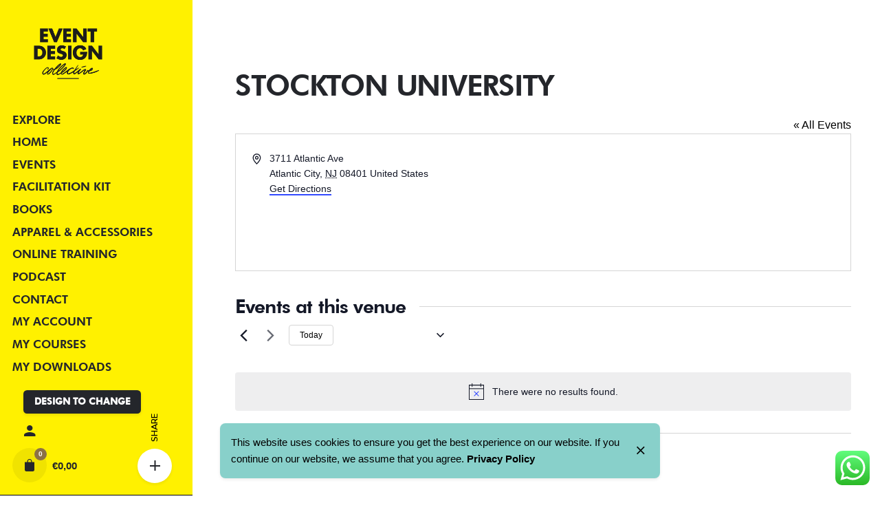

--- FILE ---
content_type: text/xml
request_url: https://radar.snitcher.com/tracker/event
body_size: 335
content:
<?xml version="1.0"?><SendMessageResponse xmlns="http://queue.amazonaws.com/doc/2012-11-05/"><SendMessageResult><MessageId>46785224-7000-439f-8df5-07d4dc14b990</MessageId><MD5OfMessageBody>67a8747e97358ee024b7cd7a87958826</MD5OfMessageBody><MD5OfMessageAttributes>45540d7edfc3bff6275aa38bb887a5c8</MD5OfMessageAttributes></SendMessageResult><ResponseMetadata><RequestId>42d0c24d-934b-56cc-8119-a3a8b294f17f</RequestId></ResponseMetadata></SendMessageResponse>